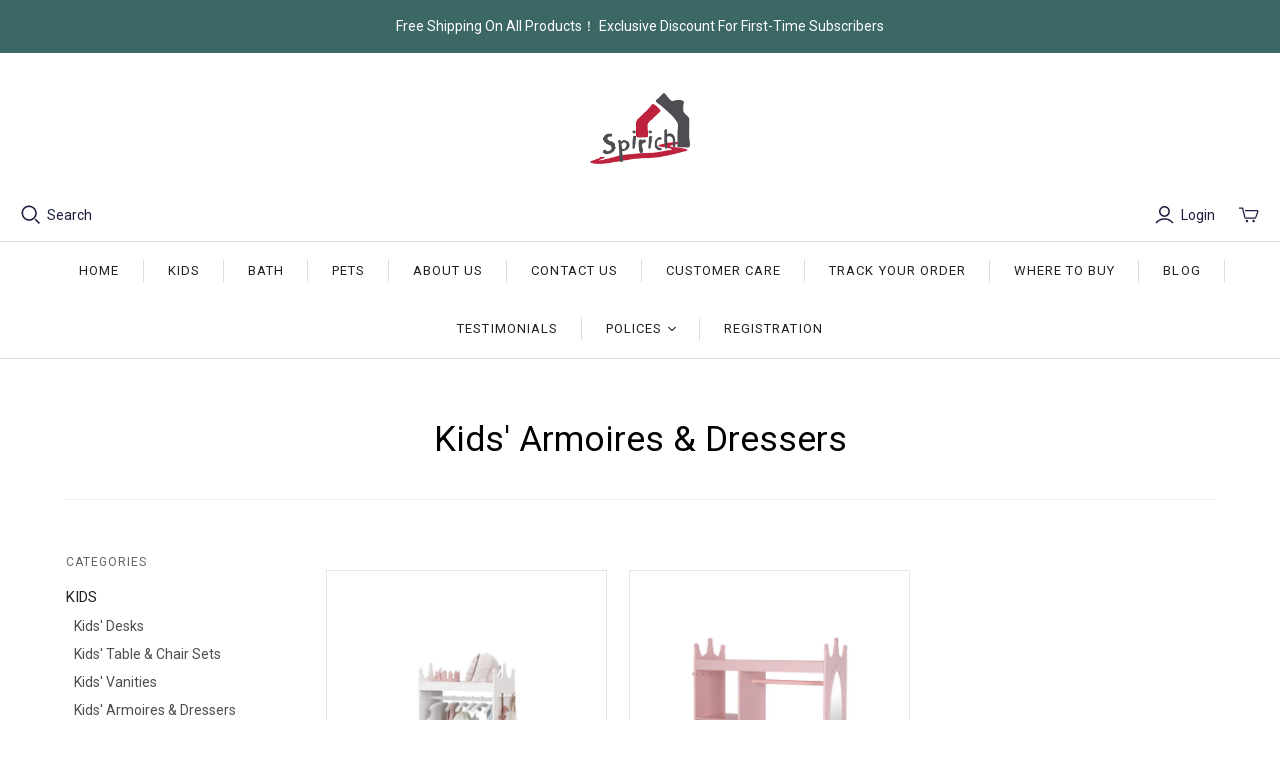

--- FILE ---
content_type: text/javascript; charset=utf-8
request_url: https://spirichhome.com/collections/all/products/cloest-organizer-with-bin-large.js
body_size: 1571
content:
{"id":6766589771891,"title":"UTEX See And Store Cloest Organizer Large With Bin In Pink\/White","handle":"cloest-organizer-with-bin-large","description":"\u003cp\u003eGive your little fashionista a spot to stow away all their everyday outfits and princess dresses with this stylish closet organizer. The soft finish works well in any kiddo's bedroom or play area. A top-shelf, hanging bar, and three fabric bin drawers offer storage space for clothes and accessories, while mirrors on either side let your little ones check out their look.it is a good choice that makes this storage closet a gift for your little princess. The Stylish Design Will Surely Be Loved by Kids. Great for Social, Language, and Emotional Development, As Well As Thinking Skills.\u003c\/p\u003e\n\u003cbr\u003e\n\u003cp\u003eFeatures:\u003c\/p\u003e\n\u003cp\u003eSmart, sturdy construction.\u003c\/p\u003e\n\u003cp\u003eThree Attached Shelves With Two Fabric Bins A Deep Bottom with Sides for Store Shoes, A Sturdy Wood Dowel for Hanging Clothes and Costumes, A Storage at The Top for Other Dramatic Play Accessories Three hooks provide plenty of hanging storage for costumes and accessories.\u003c\/p\u003e\n\u003cp\u003eThe product Arrives Ready To Assemble with all Hardware \u0026amp; Instructions\u003c\/p\u003e\n\u003cbr\u003e\n\u003cp\u003eItem Number:\u003c\/p\u003e\n\u003cp\u003eSS20-UTX016P\/SS20-UTX016W\u003c\/p\u003e\n\u003cp\u003eDimension:\u003c\/p\u003e\n\u003cp\u003e33.4\"(W) x 15.75\"(D) x 44.5\"(H)\u003c\/p\u003e","published_at":"2022-02-25T00:13:56-08:00","created_at":"2022-02-17T19:59:35-08:00","vendor":"spirichhome","type":"家具","tags":["kids","Kids' Armoires \u0026 Dressers","See And Store Cloest Organizer Large With Bin In Pink\/White","SS20-UTX016P\/SS20-UTX016W"],"price":14695,"price_min":14695,"price_max":14695,"available":true,"price_varies":false,"compare_at_price":null,"compare_at_price_min":0,"compare_at_price_max":0,"compare_at_price_varies":false,"variants":[{"id":39847595278451,"title":"Pink","option1":"Pink","option2":null,"option3":null,"sku":"SS20-UTX016P","requires_shipping":true,"taxable":true,"featured_image":{"id":29562052018291,"product_id":6766589771891,"position":6,"created_at":"2022-03-30T19:09:41-07:00","updated_at":"2022-06-07T00:49:44-07:00","alt":null,"width":2500,"height":2500,"src":"https:\/\/cdn.shopify.com\/s\/files\/1\/0552\/6601\/7395\/products\/1_359d2c8e-c1d8-478f-b0f4-17e04b1e7c2e.jpg?v=1654588184","variant_ids":[39847595278451]},"available":true,"name":"UTEX See And Store Cloest Organizer Large With Bin In Pink\/White - Pink","public_title":"Pink","options":["Pink"],"price":14695,"weight":0,"compare_at_price":null,"inventory_management":"shopify","barcode":"788601002660","featured_media":{"alt":null,"id":21873172676723,"position":6,"preview_image":{"aspect_ratio":1.0,"height":2500,"width":2500,"src":"https:\/\/cdn.shopify.com\/s\/files\/1\/0552\/6601\/7395\/products\/1_359d2c8e-c1d8-478f-b0f4-17e04b1e7c2e.jpg?v=1654588184"}},"requires_selling_plan":false,"selling_plan_allocations":[]},{"id":39847595311219,"title":"White","option1":"White","option2":null,"option3":null,"sku":"SS20-UTX016W","requires_shipping":true,"taxable":true,"featured_image":{"id":29562051985523,"product_id":6766589771891,"position":1,"created_at":"2022-03-30T19:09:41-07:00","updated_at":"2022-06-07T00:49:44-07:00","alt":null,"width":2500,"height":2500,"src":"https:\/\/cdn.shopify.com\/s\/files\/1\/0552\/6601\/7395\/products\/2.jpg?v=1654588184","variant_ids":[39847595311219]},"available":false,"name":"UTEX See And Store Cloest Organizer Large With Bin In Pink\/White - White","public_title":"White","options":["White"],"price":14695,"weight":0,"compare_at_price":null,"inventory_management":"shopify","barcode":"788601002653","featured_media":{"alt":null,"id":21873172643955,"position":1,"preview_image":{"aspect_ratio":1.0,"height":2500,"width":2500,"src":"https:\/\/cdn.shopify.com\/s\/files\/1\/0552\/6601\/7395\/products\/2.jpg?v=1654588184"}},"requires_selling_plan":false,"selling_plan_allocations":[]}],"images":["\/\/cdn.shopify.com\/s\/files\/1\/0552\/6601\/7395\/products\/2.jpg?v=1654588184","\/\/cdn.shopify.com\/s\/files\/1\/0552\/6601\/7395\/products\/1UTEX_Kids_Dress_and_Play_Armoire_kids_Costume_Organizer_Pretend_Storage_Closet_for_kids_Costume_Storage_Dresser_hpqzj1.jpg?v=1654588184","\/\/cdn.shopify.com\/s\/files\/1\/0552\/6601\/7395\/products\/P3-SS20-UTX016W_gsamvi.jpg?v=1654588184","\/\/cdn.shopify.com\/s\/files\/1\/0552\/6601\/7395\/products\/P6-SS20-UTX016W_sxk1ve.jpg?v=1654588184","\/\/cdn.shopify.com\/s\/files\/1\/0552\/6601\/7395\/products\/P8-SS20-UTX016W_mimfq0.jpg?v=1654588184","\/\/cdn.shopify.com\/s\/files\/1\/0552\/6601\/7395\/products\/1_359d2c8e-c1d8-478f-b0f4-17e04b1e7c2e.jpg?v=1654588184","\/\/cdn.shopify.com\/s\/files\/1\/0552\/6601\/7395\/products\/1UTEX_Kids_Dress_and_Play_Armoire_kids_Costume_Organizer_Pretend_Storage_Closet_for_kids_Costume_Storage_Dresser_bfyi6q.jpg?v=1654588184","\/\/cdn.shopify.com\/s\/files\/1\/0552\/6601\/7395\/products\/2UTEX_Kids_Dress_and_Play_Armoire_kids_Costume_Organizer_Pretend_Storage_Closet_for_kids_Costume_Storage_Dresser_revxl4.jpg?v=1654588184","\/\/cdn.shopify.com\/s\/files\/1\/0552\/6601\/7395\/products\/3UTEX_Kids_Dress_and_Play_Armoire_kids_Costume_Organizer_Pretend_Storage_Closet_for_kids_Costume_Storage_Dresser_phbrv3.jpg?v=1654588184","\/\/cdn.shopify.com\/s\/files\/1\/0552\/6601\/7395\/products\/4UTEX_Kids_Dress_and_Play_Armoire_kids_Costume_Organizer_Pretend_Storage_Closet_for_kids_Costume_Storage_Dresser_hid7bn.jpg?v=1654588184","\/\/cdn.shopify.com\/s\/files\/1\/0552\/6601\/7395\/products\/end-SS20-UTX016P_nvlynl.jpg?v=1654588184"],"featured_image":"\/\/cdn.shopify.com\/s\/files\/1\/0552\/6601\/7395\/products\/2.jpg?v=1654588184","options":[{"name":"Color","position":1,"values":["Pink","White"]}],"url":"\/products\/cloest-organizer-with-bin-large","media":[{"alt":null,"id":21873172643955,"position":1,"preview_image":{"aspect_ratio":1.0,"height":2500,"width":2500,"src":"https:\/\/cdn.shopify.com\/s\/files\/1\/0552\/6601\/7395\/products\/2.jpg?v=1654588184"},"aspect_ratio":1.0,"height":2500,"media_type":"image","src":"https:\/\/cdn.shopify.com\/s\/files\/1\/0552\/6601\/7395\/products\/2.jpg?v=1654588184","width":2500},{"alt":null,"id":21606078480499,"position":2,"preview_image":{"aspect_ratio":1.25,"height":2800,"width":3500,"src":"https:\/\/cdn.shopify.com\/s\/files\/1\/0552\/6601\/7395\/products\/1UTEX_Kids_Dress_and_Play_Armoire_kids_Costume_Organizer_Pretend_Storage_Closet_for_kids_Costume_Storage_Dresser_hpqzj1.jpg?v=1654588184"},"aspect_ratio":1.25,"height":2800,"media_type":"image","src":"https:\/\/cdn.shopify.com\/s\/files\/1\/0552\/6601\/7395\/products\/1UTEX_Kids_Dress_and_Play_Armoire_kids_Costume_Organizer_Pretend_Storage_Closet_for_kids_Costume_Storage_Dresser_hpqzj1.jpg?v=1654588184","width":3500},{"alt":null,"id":21606081134707,"position":3,"preview_image":{"aspect_ratio":1.25,"height":1200,"width":1500,"src":"https:\/\/cdn.shopify.com\/s\/files\/1\/0552\/6601\/7395\/products\/P3-SS20-UTX016W_gsamvi.jpg?v=1654588184"},"aspect_ratio":1.25,"height":1200,"media_type":"image","src":"https:\/\/cdn.shopify.com\/s\/files\/1\/0552\/6601\/7395\/products\/P3-SS20-UTX016W_gsamvi.jpg?v=1654588184","width":1500},{"alt":null,"id":21606096765043,"position":4,"preview_image":{"aspect_ratio":0.739,"height":1500,"width":1109,"src":"https:\/\/cdn.shopify.com\/s\/files\/1\/0552\/6601\/7395\/products\/P6-SS20-UTX016W_sxk1ve.jpg?v=1654588184"},"aspect_ratio":0.739,"height":1500,"media_type":"image","src":"https:\/\/cdn.shopify.com\/s\/files\/1\/0552\/6601\/7395\/products\/P6-SS20-UTX016W_sxk1ve.jpg?v=1654588184","width":1109},{"alt":null,"id":21606097256563,"position":5,"preview_image":{"aspect_ratio":1.28,"height":1172,"width":1500,"src":"https:\/\/cdn.shopify.com\/s\/files\/1\/0552\/6601\/7395\/products\/P8-SS20-UTX016W_mimfq0.jpg?v=1654588184"},"aspect_ratio":1.28,"height":1172,"media_type":"image","src":"https:\/\/cdn.shopify.com\/s\/files\/1\/0552\/6601\/7395\/products\/P8-SS20-UTX016W_mimfq0.jpg?v=1654588184","width":1500},{"alt":null,"id":21873172676723,"position":6,"preview_image":{"aspect_ratio":1.0,"height":2500,"width":2500,"src":"https:\/\/cdn.shopify.com\/s\/files\/1\/0552\/6601\/7395\/products\/1_359d2c8e-c1d8-478f-b0f4-17e04b1e7c2e.jpg?v=1654588184"},"aspect_ratio":1.0,"height":2500,"media_type":"image","src":"https:\/\/cdn.shopify.com\/s\/files\/1\/0552\/6601\/7395\/products\/1_359d2c8e-c1d8-478f-b0f4-17e04b1e7c2e.jpg?v=1654588184","width":2500},{"alt":null,"id":21606073172083,"position":7,"preview_image":{"aspect_ratio":1.25,"height":2800,"width":3500,"src":"https:\/\/cdn.shopify.com\/s\/files\/1\/0552\/6601\/7395\/products\/1UTEX_Kids_Dress_and_Play_Armoire_kids_Costume_Organizer_Pretend_Storage_Closet_for_kids_Costume_Storage_Dresser_bfyi6q.jpg?v=1654588184"},"aspect_ratio":1.25,"height":2800,"media_type":"image","src":"https:\/\/cdn.shopify.com\/s\/files\/1\/0552\/6601\/7395\/products\/1UTEX_Kids_Dress_and_Play_Armoire_kids_Costume_Organizer_Pretend_Storage_Closet_for_kids_Costume_Storage_Dresser_bfyi6q.jpg?v=1654588184","width":3500},{"alt":null,"id":21606073827443,"position":8,"preview_image":{"aspect_ratio":1.25,"height":2800,"width":3500,"src":"https:\/\/cdn.shopify.com\/s\/files\/1\/0552\/6601\/7395\/products\/2UTEX_Kids_Dress_and_Play_Armoire_kids_Costume_Organizer_Pretend_Storage_Closet_for_kids_Costume_Storage_Dresser_revxl4.jpg?v=1654588184"},"aspect_ratio":1.25,"height":2800,"media_type":"image","src":"https:\/\/cdn.shopify.com\/s\/files\/1\/0552\/6601\/7395\/products\/2UTEX_Kids_Dress_and_Play_Armoire_kids_Costume_Organizer_Pretend_Storage_Closet_for_kids_Costume_Storage_Dresser_revxl4.jpg?v=1654588184","width":3500},{"alt":null,"id":21606074318963,"position":9,"preview_image":{"aspect_ratio":1.0,"height":3568,"width":3568,"src":"https:\/\/cdn.shopify.com\/s\/files\/1\/0552\/6601\/7395\/products\/3UTEX_Kids_Dress_and_Play_Armoire_kids_Costume_Organizer_Pretend_Storage_Closet_for_kids_Costume_Storage_Dresser_phbrv3.jpg?v=1654588184"},"aspect_ratio":1.0,"height":3568,"media_type":"image","src":"https:\/\/cdn.shopify.com\/s\/files\/1\/0552\/6601\/7395\/products\/3UTEX_Kids_Dress_and_Play_Armoire_kids_Costume_Organizer_Pretend_Storage_Closet_for_kids_Costume_Storage_Dresser_phbrv3.jpg?v=1654588184","width":3568},{"alt":null,"id":21606074450035,"position":10,"preview_image":{"aspect_ratio":1.0,"height":3512,"width":3512,"src":"https:\/\/cdn.shopify.com\/s\/files\/1\/0552\/6601\/7395\/products\/4UTEX_Kids_Dress_and_Play_Armoire_kids_Costume_Organizer_Pretend_Storage_Closet_for_kids_Costume_Storage_Dresser_hid7bn.jpg?v=1654588184"},"aspect_ratio":1.0,"height":3512,"media_type":"image","src":"https:\/\/cdn.shopify.com\/s\/files\/1\/0552\/6601\/7395\/products\/4UTEX_Kids_Dress_and_Play_Armoire_kids_Costume_Organizer_Pretend_Storage_Closet_for_kids_Costume_Storage_Dresser_hid7bn.jpg?v=1654588184","width":3512},{"alt":null,"id":21606075990131,"position":11,"preview_image":{"aspect_ratio":1.263,"height":1188,"width":1500,"src":"https:\/\/cdn.shopify.com\/s\/files\/1\/0552\/6601\/7395\/products\/end-SS20-UTX016P_nvlynl.jpg?v=1654588184"},"aspect_ratio":1.263,"height":1188,"media_type":"image","src":"https:\/\/cdn.shopify.com\/s\/files\/1\/0552\/6601\/7395\/products\/end-SS20-UTX016P_nvlynl.jpg?v=1654588184","width":1500}],"requires_selling_plan":false,"selling_plan_groups":[]}

--- FILE ---
content_type: text/javascript; charset=utf-8
request_url: https://spirichhome.com/collections/all/products/see-and-store-cloest-organizer-small-in-pink-white.js
body_size: 1054
content:
{"id":6766539931763,"title":"UTEX See And Store Cloest Organizer Small In Pink\/White","handle":"see-and-store-cloest-organizer-small-in-pink-white","description":"\u003cp\u003eGive your little fashionista a spot to stow away all their everyday outfits and princess dresses with this stylish closet organizer. The soft finish works well in any kiddo's bedroom or play area. A top-shelf, hanging bar, a shelf below offer storage space for clothes and accessories, while mirrors on the side let your little ones check out their look. it is a good choice that makes this storage closet a gift for your little princess. The Stylish Design Will Surely Be Loved by Kids. Great for Social, Language, and Emotional Development, As Well As Thinking Skills.\u003c\/p\u003e\n\u003cbr\u003e\n\u003cp\u003eFeatures:\u003c\/p\u003e\n\u003cp\u003eSmart, sturdy construction.\u003c\/p\u003e\n\u003cp\u003ea storage shelf below for shoes, a Sturdy Wood Dowel for Hanging Clothes and Costumes, a Storage at The Top for Other Dramatic Play Accessories, 3 Hooks that provide plenty of hanging storage, and An Quality Acrylic Mirror for Dramatic Play.\u003c\/p\u003e\n\u003cp\u003eProduct Arrives Ready To Assemble with all Hardware \u0026amp; Instructions\u003c\/p\u003e\n\u003cbr\u003e\n\u003cp\u003eItem Number:\u003c\/p\u003e\n\u003cp\u003eSS20-UTX015P\/SS20-UTX015W\u003c\/p\u003e\n\u003cp\u003eMaterial:\u003c\/p\u003e\n\u003cp\u003eMDF wood\u003c\/p\u003e\n\u003cp\u003eDimension:\u003c\/p\u003e\n\u003cp\u003e24.53\"(W) x 14.96\"(D) x 45.3\"(H)\u003c\/p\u003e","published_at":"2022-02-25T00:11:35-08:00","created_at":"2022-02-17T19:44:23-08:00","vendor":"spirichhome","type":"家具","tags":["FEATURED COLLECTION","kids","Kids' Armoires \u0026 Dressers","See And Store Cloest Organizer Small In Pink\/White","SS20-UTX015P\/SS20-UTX015W"],"price":11599,"price_min":11599,"price_max":11599,"available":true,"price_varies":false,"compare_at_price":null,"compare_at_price_min":0,"compare_at_price_max":0,"compare_at_price_varies":false,"variants":[{"id":39847535050867,"title":"Pink","option1":"Pink","option2":null,"option3":null,"sku":"SS20-UTX015P","requires_shipping":true,"taxable":false,"featured_image":{"id":29562160021619,"product_id":6766539931763,"position":1,"created_at":"2022-03-30T19:33:52-07:00","updated_at":"2022-03-30T19:34:00-07:00","alt":null,"width":3000,"height":3000,"src":"https:\/\/cdn.shopify.com\/s\/files\/1\/0552\/6601\/7395\/products\/3.jpg?v=1648694040","variant_ids":[39847535050867]},"available":false,"name":"UTEX See And Store Cloest Organizer Small In Pink\/White - Pink","public_title":"Pink","options":["Pink"],"price":11599,"weight":27400,"compare_at_price":null,"inventory_management":"shopify","barcode":"788601002646","featured_media":{"alt":null,"id":21873281400947,"position":1,"preview_image":{"aspect_ratio":1.0,"height":3000,"width":3000,"src":"https:\/\/cdn.shopify.com\/s\/files\/1\/0552\/6601\/7395\/products\/3.jpg?v=1648694040"}},"requires_selling_plan":false,"selling_plan_allocations":[]},{"id":39847535083635,"title":"White","option1":"White","option2":null,"option3":null,"sku":"SS20-UTX015W","requires_shipping":true,"taxable":false,"featured_image":{"id":29562159726707,"product_id":6766539931763,"position":2,"created_at":"2022-03-30T19:33:52-07:00","updated_at":"2022-03-30T19:34:00-07:00","alt":null,"width":3000,"height":3000,"src":"https:\/\/cdn.shopify.com\/s\/files\/1\/0552\/6601\/7395\/products\/4.jpg?v=1648694040","variant_ids":[39847535083635]},"available":true,"name":"UTEX See And Store Cloest Organizer Small In Pink\/White - White","public_title":"White","options":["White"],"price":11599,"weight":27400,"compare_at_price":null,"inventory_management":"shopify","barcode":"788601002639","featured_media":{"alt":null,"id":21873281433715,"position":2,"preview_image":{"aspect_ratio":1.0,"height":3000,"width":3000,"src":"https:\/\/cdn.shopify.com\/s\/files\/1\/0552\/6601\/7395\/products\/4.jpg?v=1648694040"}},"requires_selling_plan":false,"selling_plan_allocations":[]}],"images":["\/\/cdn.shopify.com\/s\/files\/1\/0552\/6601\/7395\/products\/3.jpg?v=1648694040","\/\/cdn.shopify.com\/s\/files\/1\/0552\/6601\/7395\/products\/4.jpg?v=1648694040","\/\/cdn.shopify.com\/s\/files\/1\/0552\/6601\/7395\/products\/P3-SS20-UTX015W_wkzyfn.jpg?v=1648694040","\/\/cdn.shopify.com\/s\/files\/1\/0552\/6601\/7395\/products\/P5-SS20-UTX015P_ujmhss.jpg?v=1648694040","\/\/cdn.shopify.com\/s\/files\/1\/0552\/6601\/7395\/products\/P6-SS20-UTX015P_domjn9.jpg?v=1648694040","\/\/cdn.shopify.com\/s\/files\/1\/0552\/6601\/7395\/products\/P7-SS20-UTX015P_sml824.jpg?v=1648694040","\/\/cdn.shopify.com\/s\/files\/1\/0552\/6601\/7395\/products\/P8-SS20-UTX015P_h3cn3y.jpg?v=1648694040","\/\/cdn.shopify.com\/s\/files\/1\/0552\/6601\/7395\/products\/P1-SS20-UTX014W_gn84gr.jpg?v=1648694040","\/\/cdn.shopify.com\/s\/files\/1\/0552\/6601\/7395\/products\/1UTEX_Kids_Dress_and_Play_Armoire_kids_Costume_Organizer_Pretend_Storage_Closet_for_kids_Costume_Storage_Dresser_dfo7yh.jpg?v=1648694040","\/\/cdn.shopify.com\/s\/files\/1\/0552\/6601\/7395\/products\/21UTEX_Kids_Dress_and_Play_Armoire_kids_Costume_Organizer_Pretend_Storage_Closet_for_kids_Costume_Storage_Dresser_m0wu8h.jpg?v=1648694040","\/\/cdn.shopify.com\/s\/files\/1\/0552\/6601\/7395\/products\/31UTEX_Kids_Dress_and_Play_Armoire_kids_Costume_Organizer_Pretend_Storage_Closet_for_kids_Costume_Storage_Dresser_cvhbz6.jpg?v=1648694040","\/\/cdn.shopify.com\/s\/files\/1\/0552\/6601\/7395\/products\/51UTEX_Kids_Dress_and_Play_Armoire_kids_Costume_Organizer_Pretend_Storage_Closet_for_kids_Costume_Storage_Dresser_sx16xh.jpg?v=1648694040","\/\/cdn.shopify.com\/s\/files\/1\/0552\/6601\/7395\/products\/P2-SS20-UTX014W_s1abcm.jpg?v=1648694040"],"featured_image":"\/\/cdn.shopify.com\/s\/files\/1\/0552\/6601\/7395\/products\/3.jpg?v=1648694040","options":[{"name":"Color","position":1,"values":["Pink","White"]}],"url":"\/products\/see-and-store-cloest-organizer-small-in-pink-white","media":[{"alt":null,"id":21873281400947,"position":1,"preview_image":{"aspect_ratio":1.0,"height":3000,"width":3000,"src":"https:\/\/cdn.shopify.com\/s\/files\/1\/0552\/6601\/7395\/products\/3.jpg?v=1648694040"},"aspect_ratio":1.0,"height":3000,"media_type":"image","src":"https:\/\/cdn.shopify.com\/s\/files\/1\/0552\/6601\/7395\/products\/3.jpg?v=1648694040","width":3000},{"alt":null,"id":21873281433715,"position":2,"preview_image":{"aspect_ratio":1.0,"height":3000,"width":3000,"src":"https:\/\/cdn.shopify.com\/s\/files\/1\/0552\/6601\/7395\/products\/4.jpg?v=1648694040"},"aspect_ratio":1.0,"height":3000,"media_type":"image","src":"https:\/\/cdn.shopify.com\/s\/files\/1\/0552\/6601\/7395\/products\/4.jpg?v=1648694040","width":3000},{"alt":null,"id":21605617926259,"position":3,"preview_image":{"aspect_ratio":1.25,"height":1200,"width":1500,"src":"https:\/\/cdn.shopify.com\/s\/files\/1\/0552\/6601\/7395\/products\/P3-SS20-UTX015W_wkzyfn.jpg?v=1648694040"},"aspect_ratio":1.25,"height":1200,"media_type":"image","src":"https:\/\/cdn.shopify.com\/s\/files\/1\/0552\/6601\/7395\/products\/P3-SS20-UTX015W_wkzyfn.jpg?v=1648694040","width":1500},{"alt":null,"id":21605620220019,"position":4,"preview_image":{"aspect_ratio":0.578,"height":1500,"width":867,"src":"https:\/\/cdn.shopify.com\/s\/files\/1\/0552\/6601\/7395\/products\/P5-SS20-UTX015P_ujmhss.jpg?v=1648694040"},"aspect_ratio":0.578,"height":1500,"media_type":"image","src":"https:\/\/cdn.shopify.com\/s\/files\/1\/0552\/6601\/7395\/products\/P5-SS20-UTX015P_ujmhss.jpg?v=1648694040","width":867},{"alt":null,"id":21605621366899,"position":5,"preview_image":{"aspect_ratio":0.594,"height":1500,"width":891,"src":"https:\/\/cdn.shopify.com\/s\/files\/1\/0552\/6601\/7395\/products\/P6-SS20-UTX015P_domjn9.jpg?v=1648694040"},"aspect_ratio":0.594,"height":1500,"media_type":"image","src":"https:\/\/cdn.shopify.com\/s\/files\/1\/0552\/6601\/7395\/products\/P6-SS20-UTX015P_domjn9.jpg?v=1648694040","width":891},{"alt":null,"id":21605622055027,"position":6,"preview_image":{"aspect_ratio":0.661,"height":1500,"width":991,"src":"https:\/\/cdn.shopify.com\/s\/files\/1\/0552\/6601\/7395\/products\/P7-SS20-UTX015P_sml824.jpg?v=1648694040"},"aspect_ratio":0.661,"height":1500,"media_type":"image","src":"https:\/\/cdn.shopify.com\/s\/files\/1\/0552\/6601\/7395\/products\/P7-SS20-UTX015P_sml824.jpg?v=1648694040","width":991},{"alt":null,"id":21605622906995,"position":7,"preview_image":{"aspect_ratio":1.072,"height":1399,"width":1500,"src":"https:\/\/cdn.shopify.com\/s\/files\/1\/0552\/6601\/7395\/products\/P8-SS20-UTX015P_h3cn3y.jpg?v=1648694040"},"aspect_ratio":1.072,"height":1399,"media_type":"image","src":"https:\/\/cdn.shopify.com\/s\/files\/1\/0552\/6601\/7395\/products\/P8-SS20-UTX015P_h3cn3y.jpg?v=1648694040","width":1500},{"alt":null,"id":21605631197299,"position":8,"preview_image":{"aspect_ratio":0.568,"height":1500,"width":852,"src":"https:\/\/cdn.shopify.com\/s\/files\/1\/0552\/6601\/7395\/products\/P1-SS20-UTX014W_gn84gr.jpg?v=1648694040"},"aspect_ratio":0.568,"height":1500,"media_type":"image","src":"https:\/\/cdn.shopify.com\/s\/files\/1\/0552\/6601\/7395\/products\/P1-SS20-UTX014W_gn84gr.jpg?v=1648694040","width":852},{"alt":null,"id":21605631983731,"position":9,"preview_image":{"aspect_ratio":1.25,"height":2800,"width":3500,"src":"https:\/\/cdn.shopify.com\/s\/files\/1\/0552\/6601\/7395\/products\/1UTEX_Kids_Dress_and_Play_Armoire_kids_Costume_Organizer_Pretend_Storage_Closet_for_kids_Costume_Storage_Dresser_dfo7yh.jpg?v=1648694040"},"aspect_ratio":1.25,"height":2800,"media_type":"image","src":"https:\/\/cdn.shopify.com\/s\/files\/1\/0552\/6601\/7395\/products\/1UTEX_Kids_Dress_and_Play_Armoire_kids_Costume_Organizer_Pretend_Storage_Closet_for_kids_Costume_Storage_Dresser_dfo7yh.jpg?v=1648694040","width":3500},{"alt":null,"id":21605632901235,"position":10,"preview_image":{"aspect_ratio":1.25,"height":2800,"width":3500,"src":"https:\/\/cdn.shopify.com\/s\/files\/1\/0552\/6601\/7395\/products\/21UTEX_Kids_Dress_and_Play_Armoire_kids_Costume_Organizer_Pretend_Storage_Closet_for_kids_Costume_Storage_Dresser_m0wu8h.jpg?v=1648694040"},"aspect_ratio":1.25,"height":2800,"media_type":"image","src":"https:\/\/cdn.shopify.com\/s\/files\/1\/0552\/6601\/7395\/products\/21UTEX_Kids_Dress_and_Play_Armoire_kids_Costume_Organizer_Pretend_Storage_Closet_for_kids_Costume_Storage_Dresser_m0wu8h.jpg?v=1648694040","width":3500},{"alt":null,"id":21605634113651,"position":11,"preview_image":{"aspect_ratio":1.0,"height":3480,"width":3480,"src":"https:\/\/cdn.shopify.com\/s\/files\/1\/0552\/6601\/7395\/products\/31UTEX_Kids_Dress_and_Play_Armoire_kids_Costume_Organizer_Pretend_Storage_Closet_for_kids_Costume_Storage_Dresser_cvhbz6.jpg?v=1648694040"},"aspect_ratio":1.0,"height":3480,"media_type":"image","src":"https:\/\/cdn.shopify.com\/s\/files\/1\/0552\/6601\/7395\/products\/31UTEX_Kids_Dress_and_Play_Armoire_kids_Costume_Organizer_Pretend_Storage_Closet_for_kids_Costume_Storage_Dresser_cvhbz6.jpg?v=1648694040","width":3480},{"alt":null,"id":21605637226611,"position":12,"preview_image":{"aspect_ratio":1.0,"height":3432,"width":3432,"src":"https:\/\/cdn.shopify.com\/s\/files\/1\/0552\/6601\/7395\/products\/51UTEX_Kids_Dress_and_Play_Armoire_kids_Costume_Organizer_Pretend_Storage_Closet_for_kids_Costume_Storage_Dresser_sx16xh.jpg?v=1648694040"},"aspect_ratio":1.0,"height":3432,"media_type":"image","src":"https:\/\/cdn.shopify.com\/s\/files\/1\/0552\/6601\/7395\/products\/51UTEX_Kids_Dress_and_Play_Armoire_kids_Costume_Organizer_Pretend_Storage_Closet_for_kids_Costume_Storage_Dresser_sx16xh.jpg?v=1648694040","width":3432},{"alt":null,"id":21605636079731,"position":13,"preview_image":{"aspect_ratio":1.089,"height":1378,"width":1500,"src":"https:\/\/cdn.shopify.com\/s\/files\/1\/0552\/6601\/7395\/products\/P2-SS20-UTX014W_s1abcm.jpg?v=1648694040"},"aspect_ratio":1.089,"height":1378,"media_type":"image","src":"https:\/\/cdn.shopify.com\/s\/files\/1\/0552\/6601\/7395\/products\/P2-SS20-UTX014W_s1abcm.jpg?v=1648694040","width":1500}],"requires_selling_plan":false,"selling_plan_groups":[]}